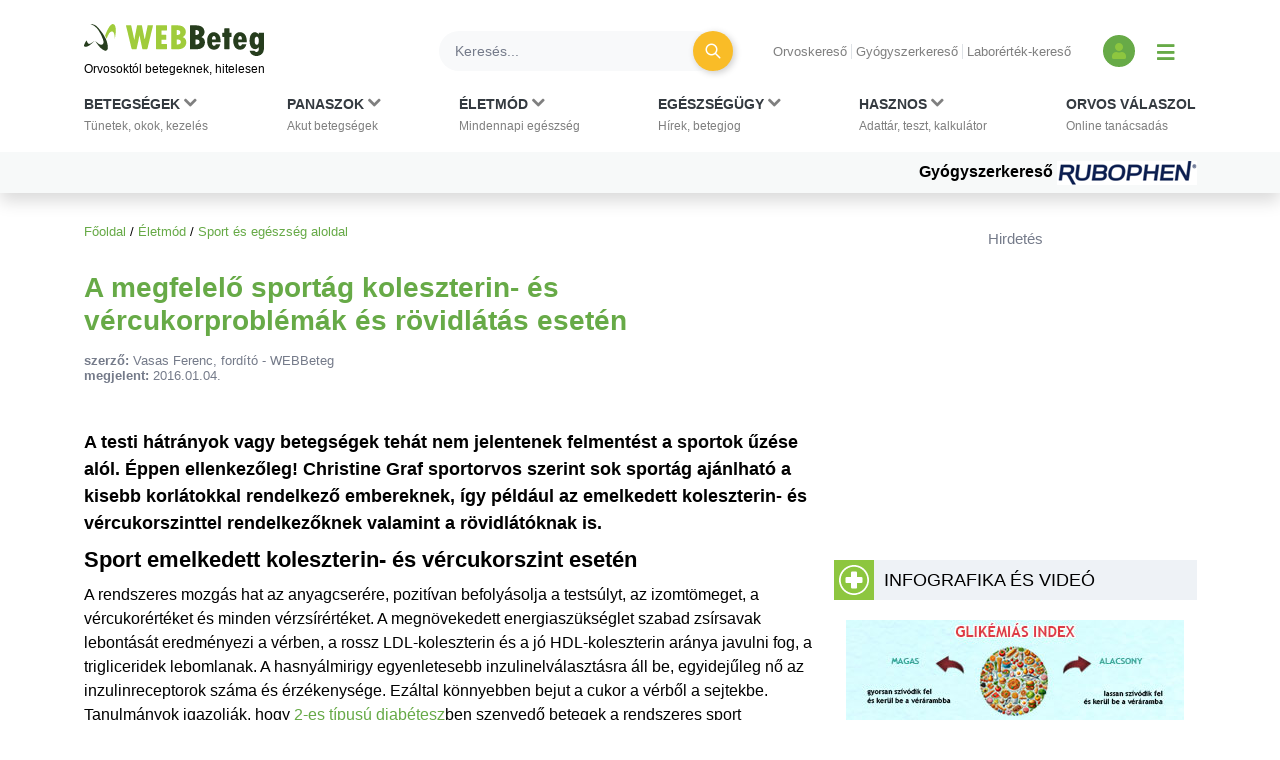

--- FILE ---
content_type: text/html; charset=utf-8
request_url: https://www.google.com/recaptcha/api2/aframe
body_size: 184
content:
<!DOCTYPE HTML><html><head><meta http-equiv="content-type" content="text/html; charset=UTF-8"></head><body><script nonce="gZOfGwkbQBb2p2lQjyHhIA">/** Anti-fraud and anti-abuse applications only. See google.com/recaptcha */ try{var clients={'sodar':'https://pagead2.googlesyndication.com/pagead/sodar?'};window.addEventListener("message",function(a){try{if(a.source===window.parent){var b=JSON.parse(a.data);var c=clients[b['id']];if(c){var d=document.createElement('img');d.src=c+b['params']+'&rc='+(localStorage.getItem("rc::a")?sessionStorage.getItem("rc::b"):"");window.document.body.appendChild(d);sessionStorage.setItem("rc::e",parseInt(sessionStorage.getItem("rc::e")||0)+1);localStorage.setItem("rc::h",'1769019466350');}}}catch(b){}});window.parent.postMessage("_grecaptcha_ready", "*");}catch(b){}</script></body></html>